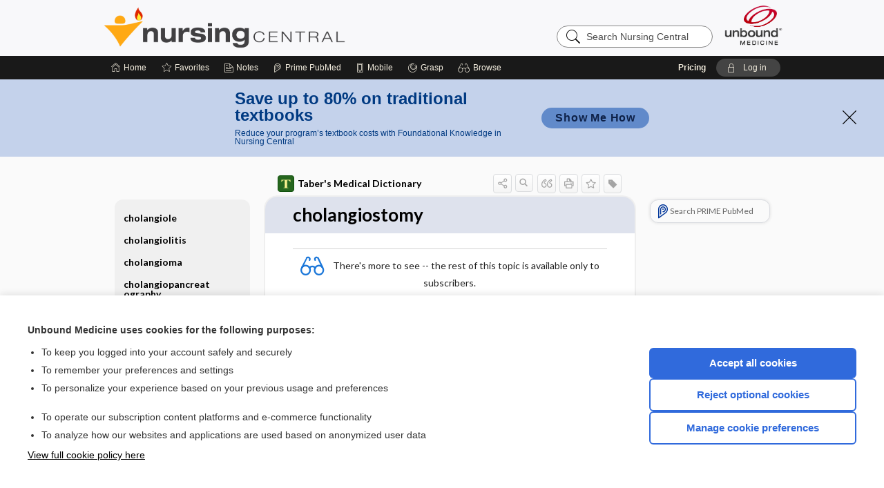

--- FILE ---
content_type: text/javascript
request_url: https://nursing.unboundmedicine.com/nursingcentral/js/bundle/6.2705e64f43f0393086c8.js
body_size: 918
content:
"use strict";(self.webpackChunkcommon=self.webpackChunkcommon||[]).push([[3803,7143],{13802:(e,a,t)=>{t.r(a),t.d(a,{default:()=>o});t(28706),t(2008),t(62062),t(62010),t(26099),t(27495),t(25440);var n,c=t(41669),r=t.n(c);t(37852);const o=(n=r(),{init:function(){n(window).on("load",(function(e){n("#home-search, #banner-search-field, #category-search-field").autocomplete({appendTo:n("#search-panel").length?"#search-panel":null,source:function(e,a){var t=n(this.element[0]).data("catcode"),c="";t&&(c="&c="+t),n.ajax({url:"./qas?term="+e.term+c,dataType:"json",success:function(t){var c=n.map(t.hits.hit,(function(a){return{label:a.name,value:a.name,catcode:a.catcode,path:a.path,page:a.page,parent:a.parent,id:a.id,term:e.term}}));t.searchubi&&c.unshift({label:t.searchubi.label,value:e.term,path:t.searchubi.cmd+"/"+t.searchubi.appname,searchubi:!0,term:e.term}),a(c)}})},create:function(){var e="";switch(n(this).attr("id")){case"home-search":e="home";break;case"banner-search-field":e="banner";break;case"category-search-field":e="category"}n(this).data("ui-autocomplete")._renderItem=function(a,t){if(t.searchubi){var c=n("base").attr("href")+t.path+"?q="+encodeURIComponent(t.term),r="<li><a style='text-decoration:none;' href='".concat(c,"'>").concat(t.label,"<img src='./images/ubi/assist/ubi_spark.png'/></a></li>");return n(r).appendTo(a)}var o=n("base").attr("href")+"view/"+encodeURIComponent(t.path)+"/"+t.id+"/all/"+encodeURIComponent(t.label).replace(/%2F/g,"%252F");0!=t.page&&(o=o+"#"+t.page);var i,l=null;"undefined"!=typeof all_cats&&all_cats&&(l=null===(i=all_cats)||void 0===i||null===(i=i.category)||void 0===i?void 0:i.filter((function(e){return e.id===t.catcode})));var s='<li><a style="text-decoration:none;" data-gtm-autocompletesearch-term="'.concat(t.term,'" data-gtm-autocompletesearch-location="').concat(e,'" href="').concat(o,'">')+'<img src="./cati/i24/'.concat(t.catcode,'.png"/>')+"<span class='link-title'>".concat(t.label,"</span>");return t.parent.length>0&&(s=s+"<span class='parent'>"+t.parent+"</span>"),l&&(s+="<span class='link-desc'>".concat(l[0].source,"</span>")),n(s+="</a></li>").appendTo(a)}},select:function(e,a){if(a.item.searchubi){var t=n("base").attr("href")+a.item.path+"?q="+encodeURIComponent(a.item.term);return window.location.href=t,!1}},minLength:2})}))}})},37852:(e,a,t)=>{t.r(a),t.d(a,{fireAnalyticsCustomEvent:()=>o,fireAnalyticsEvent:()=>r});var n=t(49797);function c(){try{return(0,n.getConsentManager)().isAnalyticsAllowed()}catch(e){return!1}}function r(e,a,t){if(c()){var n=window.gtag,r={event_category:a};null!=t&&t.length>0&&(r.event_label=t),n&&n("event",e,r)}}function o(e,a){if(c()){var t=window.gtag;t&&t("event",e,a)}}}}]);